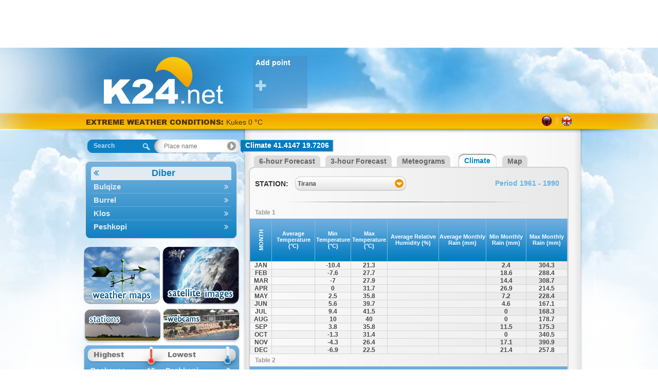

--- FILE ---
content_type: text/html; charset=utf-8
request_url: https://al.k24.net/en/diber/climate-kastriot-118_0
body_size: 12570
content:


<!DOCTYPE html>
<html>
<head><title>
	Tirana Climate
</title><link rel="apple-touch-icon" href="/images/AppIcon60x60.png" /><link rel="apple-touch-icon" sizes="76x76" href="/images/AppIcon76x76.png" /><link rel="apple-touch-icon" sizes="120x120" href="/images/AppIcon120.png" /><link rel="apple-touch-icon" sizes="152x152" href="/images/AppIcon152.png" />
    <script async src="https://www.googletagmanager.com/gtag/js?id=UA-32566011-4"></script>
    <script>
      window.dataLayer = window.dataLayer || [];
      function gtag(){dataLayer.push(arguments);}
      gtag('js', new Date());

      gtag('config', 'UA-32566011-4');
    </script>

    <link href="/desktop/css?v=Fibo5mb1CkhoxqUJrRpqgxTOpaSxKnVlyKeNs7z0n241" rel="stylesheet"/>

    <meta name="description" content="Tirana Climate" /><meta name="keywords" content="weather,albania,Tirana" /><link rel="icon" type="image/png" href="/images/favicon3/favicon.png" /><meta property="og:image" content="https://al.k24.net/images/logofb-share3.jpg" /><meta http-equiv="content-language" content="en-US"></head>
<body>
    <form method="post" action="./climate.aspx?utc=1&amp;cid=3&amp;lid=2&amp;p=118&amp;s=0" id="ctl01">
<div class="aspNetHidden">
<input type="hidden" name="__VIEWSTATE" id="__VIEWSTATE" value="K896k9yub4GoamcBc3fHK95lCViPRKR88Me+LBs26kVCn7zLuGBfwRq959cmXzD/0sECRLFsc0MewIgcLE7TEBCr2Y09rnaeb+tzWfPs72gdK4gWy8kOXv9QkjMwSodTUZ7KDuCnxp6/i/1hnpQhVb3ZrUCeXg/RKEJQTDupf63CpoAlf4wOnDCcXQn+Hix6ANMZr1j/47qVg0LON97+nzKIYQ3tDSZcNaz09vV+FJmUNFUoKZaFryMnypyPhauOKrqlXdkonOnOCo4F0et4HlJrRShQcv/eu3+i6D6vCqa/ql4HgP9R6+pdK/lzPGWve/Ok0+oF5boFgTp6ln1a8qz6gzv0K22MoJnr3KDRUJhPKUxWFys9aFHE3OeDCcFa9MvkfREQAREQUvY2nRCddB/cciIa4vXe/aHfszLaCf+b3fEO+hjqSpLMboGt0O0tFoCArfbAaglcIVxl+EoMyqkTil82G5JHklgHg8VLn9ug2S1U1cotbGSDp+wysfSa+/[base64]/jiulCkfMgZNEau2OsWqLppOeQ6RR8Dv3vDYQ4rx/5O5f3KLcYv2s7r2OtRsubssjcBvSRbvTqwsOJwfi/vRFuQST1R3qgBf2oi5MB2kF0S2YDquGHFwGt7mQ7ZP0Rl5sJU60w7reURsTumHMVZaLrRFKEHq4DWTSTVYjNTmwZYSbXNQweyU7Yu0jOcXNv3/Dp8k65kiWDUj+DWP9xDgCCjf9tm7GcbW/0VRboShUhTCqMsj3wRohDINKo9k+k8EkgqA8N0yQFqGvVX3jAniSaVzoKxw6PFe60wrqmTJB9z/Ersi44yf6ZwxVVk0b99SjWBrvEbttMOFwnJddMVELbarNyOrfVgnDUw5zWbUf1lP/G53whWN+3S3P8SA8Z/OkXHIu5U/[base64]/dA6SgNlU9KUHMOvzEeVYgKrvjvHxVFrJmy8DvRFAhthdERlQUtbYjBq+0J0tOL/u/J4GnWDiV80jaZ/QpM/XpUAWsFmJ9LSaJWBjdOUiME9qGUSn3Wy4GIa0KHVoSqvvN3P5lVGLGZqQY0UV/+iHjFIx6t57PrISzs4Fpvfp0aJnTImETXIcjR1d72f41giUMU36aYGPYbNPR9aJmRqOdKde8OUNHZJkVFnkhRsT8nNk6fd5ENZfembr+i1J76YMNZRPN/uwp+fwV9vKsq4Qp7W1C5wfFax/5uT0aGotu4EOn5+al9XUnIpBWX7PNa+VSUfqGivmMCzzHAwY6lFLcwJIynjpQRxYWcg62cV3Dp/1fBb8R0BCRVYBFiF7ngFzlmE6OmWzNKjIbtdBzycJ0SQyaZEgexVEkYdV+/vVkUYoqAVHTKon5FFYlPtA1Fspa039XrarvFsmopRvKaiGs6S/wVL3wEEVl7tJ6hnrRbAOeNXIwgusYPdYqBF4BSY/BoV5dPU0EdOHgPDL6u+9LoJBgLtjSbJzd4LDvTBF7Rl0iTk3GpPKV1o6DaHz9BxwUYFA8/jgLv6tT9kHCS6yEwSaQ09QvfnhR6CRZjnheF6ocYbYUE5gJis2XXxKRJWpWAZooWVWhHVoTwlePAdyoGSu/aHUfXcOZJQfsXSHINeuyyANe0jzvM2D9AiqT2OccRG+faMcYDl+JcVxDpofW5cAkVW8ysPXTua50JvXNwDZRACHWAMSurc21yVsjEQWhBo3Ef7kd8XWA57LX83GiEJ0GifMB53dJCoZCMyHsP+jaincP6orpREkBkyqvzWLc44iW6bFFchLSzymwHeUADVomz/bp/ak1i47hvOw3aXA+KusXc0rMMPGPCs9/uGPVNq2YL6z6HB/mW6FF3PHsMHCAkiS6cB4qlqunFVgaNZZRj5cX19zXGKbhFcHC/DyHUwFtmH6aTW0mZ39956JIPA6C+YD78dUpupczX0/0ix810WlQTfrlq0z/l4m4T90v86DgAZBTJd1zIwNVtUqYeOBBasnmI3ZTIVD8iRsns55dEyldYGbSbPpZ1DC4ienZWWoFvmKp5eupxeJHEZLs4rMnS7caBhTW55FyS+9eY/TTgu1u7gy8G80NhWf6Ec0gy21E3+TEoOjPOCiXwrSKQ5EXSSLDX8JhjwLFZAdf2Um/kRQ+B2p28y5wPmNvP5Y6UY8DRFrieN0+sfAQGDra4fk345LBAtNS7tEav713qosXnBto1a2mw2q1ePMB8pe6s011l24aqUGXObfBXSyTPjPAbtmrOk6tpzHJE31Skm8uerttssUXVVGCtaudwgB+jecJeqsg29VVtWpWpZJH52tgo0SgPkPAQ//1VOTuO6YzdzdYslh/tcyMxqjpB1xCUmoBB7pxYeGRvi4w+tM8+ertqjILNdspLu3XVdMIyk/t6BIpakH8N5GqcL9/EPnZX1I4//6q0kPkn30scsA06nTL0+VNbeux3rI2Lr3M+DlcyxkWljDorIABQjXfUCruDqPVxXka1F7k7Hip3yKbD2BUFdKSbZQ3xS3w/lC4hCrPrMEwN6Fnk4wyw2xpW3ZBmIMo59Z0BDS2gj0hFqNgftiC5p9W8iKo32LnnP/eY54tQ3tjum3Mn4TK0gp0SBKewQ6g9GujRUPjLVF27KH/SGG07r3VtuC+rbel/0lr20xEfkeFouybH5/3oteWlLSXr+6gWG+epV7EHDYe+uIzZI+KXRmHyohJc0AspQsXM9ZDXqEt2KaMiwXe4PfbqZJoE+wMCIhAFhA+06+i9FKxaqOh0w8qkmBV/Dz0rCc+iwC+dQsxKT4TLxh/[base64]/mvvbVXC9dyx/pnlhNzsoVmQrdM7uTN4RSOVRq2vnVOmrkuMtI9RrYySAR71HmZnGJ1yWAFQwEqyAf9KFRXxBjZgnBL71b9uuQgS8Dg/aXhuRg4fjLh6Cojb9825LDVYgz78b9F39fzfiewG7VP79/WSaswqGLq9WJwUbTd7O31WYG/ZrahUtiStNyHVni17Vz5UnWtLRXt8t8OjX/CQ7c0MzhufbuN0g2dsCniLvnB5tndc8lYEnbF57EARyYv/r7H3K0sXzPQW1it8HRGgFF+x/syjd0Y6lCEHy3UrXEJryjVXY86Gap2pf0Vz0rq78PnuxHcWrUtRo17omDewNLrHQyGz+bd6fCgbeJmTudJBDrMppKCPZPWn5AuaxAxkitlggTh/Hv9fuTH2KaxbKpfmejXuvZLzymbdsy3JRhh2r80wnXPe+Rv8sAMThnOK56j146BZY0lYTE7b6a/5dluVFhT26Cm35MBN0M7hiVFnwBcOdsD+q716v1ZAEQfjV5rVPsgPUeW1B1DdQXly7ohDVBYsnhdx2cNlIezWmcAHJmcd4NH8MjpscC+7sX/YIiKkrxAsd8jOWl2T5nlG8exMjI1hyCw0UCQ/pCZXFwcvsVmSQAnKuHp+od9shzK3AvM+RDa6Q93RTHvBh6hMlAHTyXpr3PfXTtq//RZmD4aQuuh9POZbPof23U8Hf1ALSM37c7M5ceThxsAJgB2Lzkq+yy2LLfVn2n8hG5GKRWR+hK4034xGg7tAOFc79J1KFde/qFHmsUQamDUz+LX+RPFPTcgdNXZLorNRnhU5D9Z7WpoBPSxUHj+fcc4UqaPg9bEyRQ+EYMaueUt528hsSasueks/WnvyqZhZbu8NVJdO7ZVbd04geREFMdNcGoGYmszGhggeha7cpCzBwR6vdyNEBa0Y41ysF5j/R+31A6ZjttzaAy9AZkFOHBqq2IxQDbPR2RchQk1Qqr+lAi10Ixx6Vg58MYssskoEAw5LAHGALqZAX0B4nPhB942MipVgQAARtBqFrxY4+gwJ/ePDFUkrG5cAh3sNS9g8Wt17As1FaaH71GPBJgGo2W47H0UnUBNn6nO0qsF84pYHykviYNVu3+K0MdFKPE992fqxPTfbOKjuE14ymBVvdM+VJmwna2ufpQta+3HGZVPh/[base64]/8hld3zig3uaxYu2qB9bLgH0jjAq7FPR3h57sYxvIpZWd31x2lhg23DjnHp+7+DMUVMHggoojqfAdXJrqp0ybqBta4hqGrTFwg2zFZP7/0Rj+S2r9eecTjdK7CI+DYf8HDKEz5WwVjQgqmE75bslQZ54kOk+rSNfn/[base64]/p9s7hwwfX+/KCROTHiSEUAGZzwcW9ETuNvU47lCOSVTVJO5UQJQ+ki4ljaWpVH/XD0eiZLRdR7QyechsRUlYMw2ubpjFJp7JEVqkXYSl6i0skdszbqgDYYyfUUoP5m7Wpi4gv+Fj0DNAHl64VwEJ+Vs1TvulgofZPNgLSHBXzcREelWpN8hyYa+IAf2/vKjNqnKFsoUPfBXOJFfzO5xSCCw9LYtgqnYOkA2GBBeEyVqdLr7XZp582oet0rqElO54MAsCixIGKJyrdc6/tsC+5vcpqyNoAgr3lmCelE6R7t/5+p865HSlcjljpK3Y60gFd8UOcDOi4K5wIGGRniM65H0CrpkM5ysN0bgCP91N1EoWk8c9HP08NUXjb9sYdB4TE3Kv56TyMVQoWwHkUOEudypUo+0D+fJBDLUC+IjAxJ0kx15D+wcvdUPqx3ufgX41YABm1RcBTqg/zUD23J/[base64]/3bwYNDDU4TK58nDflU2MOw24D8+k0OBZ8N3/O00RovqGRBwjlLYL9rjanDIT6yTCVK9ta2mz63N6WRGnhh1H95ml6K6S04IIwap+5rOoJH0KTirKKgnD9tuV/KiwpPD02I/Cm3W4u399KG9b+H0RWcgSu4fVpgT5eTF9AL8/UjVRpOoYxDkIc4qZmWLmmRZbgFjFB+MRdoRUTavuhyDxpQUot4j+12BDjY/JSYH3wtfoidPhSZ3H04dxqLBmLt2gqyanH5fT3QUjKj/9eaKcIEVUXRFRsOW9rKoaa4evzV3Qpc3UIm1qTJ5NOEUz0IvhBFacU6ZT3yXKEiCgoPN/z5hwfDuJLau0=" />
</div>


<script type="text/javascript">
//<![CDATA[
var g_warningIndex = -1;
var g_warnings = [];
g_warnings.push(["<span class=\"warnCold\">Kukes 0 °C</span>", "5250728066427387904"]);
g_warnings.push(["<span class=\"warnCold\">Korce -1 °C</span>", "5250728066427387904"]);
g_warnings.push(["<span class=\"warnCold\">Maliq, <i>Korce</i> -2 °C</span>", "5250728066427387904"]);
g_warnings.push(["<span class=\"warnCold\">Fushe-Arrez, <i>Shkoder</i> 0 °C</span>", "5250728066427387904"]);
g_warnings.push(["<span class=\"warnCold\">Bulqize, <i>Diber</i> 0 °C</span>", "5250726338427387904"]);
g_warnings.push(["<span class=\"warnCold\">Bulqize, <i>Diber</i> 0 °C</span>", "5250727202427387904"]);
g_warnings.push(["<span class=\"warnCold\">Bulqize, <i>Diber</i> -1 °C</span>", "5250728066427387904"]);
g_warnings.push(["<span class=\"warnCold\">Bilisht, <i>Korce</i> -1 °C</span>", "5250728066427387904"]);
g_warnings.push(["<span class=\"warnCold\">Fierze, <i>Kukes</i> 0 °C</span>", "5250728066427387904"]);
g_warnings.push(["<span class=\"warnCold\">Puke, <i>Shkoder</i> -1 °C</span>", "5250728066427387904"]);
var g_cl = {CountryID:3,CountryShortname:'al',UtcTimeOffset:1,LangID:2,LangShortname:'en',Path:'/en/',Culture:'en-US'};
//]]>
</script>

<script src="/desktop/js?v=INsrNaMrgehqTWud02aNRktNVxudpRjA-I_Qcp0lqpg1" type="text/javascript"></script>
<div class="aspNetHidden">

	<input type="hidden" name="__VIEWSTATEGENERATOR" id="__VIEWSTATEGENERATOR" value="D785B593" />
	<input type="hidden" name="__EVENTVALIDATION" id="__EVENTVALIDATION" value="Fvk4FkN9i73lq6pFWMBztI7xTPi0IEyzo55luUrG4U/R3sne2jey5czH9zGjZFtrPxrCG0+8TIptq6+QVgcs470wIxQOMEfA8i7v0wEC8bGyHkr40qIUZ1g/9qFgt7locUmtCJRcU1yWlHu9tr5aVp/qencaLNFI62ALR5GajEY=" />
</div>
        <div id="topbanner">
            <ins class="adsbygoogle"
     style="display:inline-block;width:970px;height:90px"
     data-ad-client="ca-pub-6496164020050788"
     data-ad-slot="8030072910"></ins>
        </div>
        <div id="sitebg">
            <div id="main">
                <div id="ExtraHtmlPanel">

</div>
                <div id="top">
                    <div id="logo">
                        <a id="lnkLogo" href="/en/"><img src="/images/logo3.png" alt="k24.net" /></a>
                    </div>
                    <div id="favorites">
                        
<div class="favoriteAdd">
    <a id="FavoritePoints1_lnkAdd" title="Add favorite place" href="controls/addFavorite.aspx">Add point <i class="fa fa-plus"></i></a>
</div>

                    </div>
                </div>
                <div id="topstrip">
                    <div id="Headlines1_headlines">
	
    <a id="Headlines1_lnkWarnings" class="title" href="/en/warnings.aspx">EXTREME WEATHER CONDITIONS: </a>
    <a id="Headlines1_lnkHeadline" href="/en/warnings.aspx"></a>

</div>

                    
<div id="languages">
    
            <div class="lang">
        
            <a href="/" class="al" title="Shqip"></a>
        <span class="sep"></span>
            <a href="/en/" class="en" title="English"></a>
        
            </div>
        
</div>
                </div>
                <div id="container">
                    <div id="leftcol">
                        

<div id="searchNav">
    <div id="SearchNav1_SearchBox1_containerPanel" class="searchBox navigate world">
	
    <span id="SearchNav1_SearchBox1_lblSearch">Search</span>
    <input name="ctl00$SearchNav1$SearchBox1$txtSearch" type="text" id="SearchNav1_SearchBox1_txtSearch" autocomplete="off" placeholder="Place name" />
    <input type="hidden" name="ctl00$SearchNav1$SearchBox1$hfSelectedPoint" id="SearchNav1_SearchBox1_hfSelectedPoint" />

</div>



    <div id="navMenuWrapper">
        <ul id="navMenu">
            
                    <li>
                        <a  class="cat title"  data-id="2" data-pid="-1" href="/en/diber">Diber <i class="fa"></i></a>
                    </li>
                
                    <li>
                        <a  data-id="157" data-pid="-1" href="/en/diber/weather-bulqize-157">Bulqize <i class="fa"></i></a>
                    </li>
                
                    <li>
                        <a  data-id="156" data-pid="-1" href="/en/diber/weather-burrel-156">Burrel <i class="fa"></i></a>
                    </li>
                
                    <li>
                        <a  data-id="115" data-pid="-1" href="/en/diber/weather-klos-115">Klos <i class="fa"></i></a>
                    </li>
                
                    <li>
                        <a  data-id="75" data-pid="-1" href="/en/diber/weather-peshkopi-75">Peshkopi <i class="fa"></i></a>
                    </li>
                
        </ul>
    </div>
</div>

                        

                        <br />
                        
                        <div id="mapsNav">
                            <a id="lnkMaps" title="Weather maps" href="/en/maps.aspx"><img title="Weather maps" src="/images/maps2.png" alt="Weather maps" /></a>
                            <a id="lnkSat" title="Satellite imagery" href="/en/satellite.aspx"><img title="Satellite imagery" src="/images/sat2.png" alt="Satellite imagery" /></a>
                        </div>
                        <div id="stationsNav">
                            <a id="lnkStations" title="Stations" href="/en/live.aspx"><img title="Stations" src="/images/stations2.png" alt="Stations" /></a>
                            <a id="lnkWebCams" title="Webcams" href="/en/webcams.aspx"><img title="Webcams" src="/images/webcams.png" alt="Webcams" /></a>
                        </div>
                        
<div id="minmaxwrap">
    <div id="minmaxtop"></div>
    <div id="minmaxrep">
        <div id="minmax">
            <div>
                <span>Highest</span>
                <span>Lowest</span>
            </div>
            
                    <table cellpadding="0" cellspacing="0">
                
                    <tr>
                        <td colspan="4" class="sep">&nbsp;</td>
                    </tr>
                    <tr>
                        <td><a title="Weather Roskovec" href="/en/fier/weather-roskovec-220">Roskovec</a></td>
                        <td class="mid1">15</td>
                        <td class="mid2"><a title="Weather Roskovec" href="/en/diber/weather-peshkopi-75">Peshkopi</a></td>
                        <td class="right">-3</td>
                    </tr>
                
                    <tr>
                        <td colspan="4" class="sep">&nbsp;</td>
                    </tr>
                    <tr>
                        <td><a title="Weather Vlore" href="/en/vlore/weather-vlore-185">Vlore</a></td>
                        <td class="mid1">15</td>
                        <td class="mid2"><a title="Weather Vlore" href="/en/korce/weather-erseke-141">Erseke</a></td>
                        <td class="right">-2</td>
                    </tr>
                
                    <tr>
                        <td colspan="4" class="sep">&nbsp;</td>
                    </tr>
                    <tr>
                        <td><a title="Weather Durres" href="/en/durres/weather-durres-318">Durres</a></td>
                        <td class="mid1">14</td>
                        <td class="mid2"><a title="Weather Durres" href="/en/korce/weather-maliq-90">Maliq</a></td>
                        <td class="right">-1</td>
                    </tr>
                
                    <tr>
                        <td colspan="4" class="sep">&nbsp;</td>
                    </tr>
                    <tr>
                        <td><a title="Weather Kucove" href="/en/berat/weather-kucove-265">Kucove</a></td>
                        <td class="mid1">14</td>
                        <td class="mid2"><a title="Weather Kucove" href="/en/korce/weather-leskovik-99">Leskovik</a></td>
                        <td class="right">-1</td>
                    </tr>
                
                    <tr>
                        <td colspan="4" class="sep">&nbsp;</td>
                    </tr>
                    <tr>
                        <td><a title="Weather Orikum" href="/en/vlore/weather-orikum-240">Orikum</a></td>
                        <td class="mid1">14</td>
                        <td class="mid2"><a title="Weather Orikum" href="/en/korce/weather-korce-112">Korce</a></td>
                        <td class="right">-1</td>
                    </tr>
                
                    </table>
                
        </div>
    </div>
    <div id="minmaxbot"></div>
</div>
                        <div id="widget">
                            <a id="lnkGetWidget" href="/en/widgets/">more</a>
                            <div>
                                <a id="HyperLink4" href="/en/widgets/">
                                    <span class="yellow1">
                                        Add
                                    </span>
                                    <b>weather</b> in your site or blog</a>
                            </div>
                        </div>
                        

                        


                        
                    </div>
                    <div id="midcol">
                        <div id="bodyrep">
                            
    <div id="pointName">
        <div class="pointl"></div>
        <h1 class="pointm">
            <span id="MainContent_lblPointName">Climate 41.4147 19.7206</span>
        </h1>
        <div class="pointr"></div>
    </div>
                        <ins class="adsbygoogle"
                            style="display: block"
                            data-ad-client="ca-pub-6496164020050788"
                            data-ad-slot="3005262356"
                            data-ad-format="auto"
                            data-full-width-responsive="true"></ins>
    <div class="tab">
        <div class="start">&nbsp;</div>
        <div class="inactive">
            <div class="tl"></div>
            <div class="tm">
                <a id="MainContent_lnkForecastDetails6" href="/en/diber/weather-kastriot-118">6-hour Forecast</a>
            </div>
            <div class="tr"></div>
        </div>
        <div class="inactive">
            <div class="tl"></div>
            <div class="tm">
                <a id="MainContent_lnkForecastDetails3" href="/en/diber/weather-kastriot-118?i=1">3-hour Forecast</a>
            </div>
            <div class="tr"></div>
        </div>
        <div class="inactive">
            <div class="tl"></div>
            <div class="tm">
                <a id="MainContent_lnkMeteograms" href="/en/diber/meteograms-kastriot-118">Meteograms</a>
            </div>
            <div class="tr"></div>
        </div>
        <div class="active">
            <div class="tl"></div>
            <div class="tm">
                <a id="MainContent_lnkClimate">Climate</a>
            </div>
            <div class="tr"></div>
        </div>
        <div class="inactive">
            <div class="tl"></div>
            <div class="tm">
                <a id="MainContent_lnkMap" href="/en/maps.aspx?x=20.3772&amp;y=41.7294">Map</a>
            </div>
            <div class="tr"></div>
        </div>
        <div class="fill">&nbsp;</div>
    </div>
    <div class="tabtop"></div>
    <div class="tabTable">
        <div style="padding: 10px;">
            <span id="MainContent_Label1" style="font-size:14px;font-weight:bold;margin-right: 10px; line-height: 28px;">STATION:</span>
            <select name="ctl00$MainContent$cmbStations" id="MainContent_cmbStations" class="select" onchange="changeStation()">
	<option selected="selected" value="1">Tirana</option>

</select>

            <span id="MainContent_Label4" style="float: right; font-size: 14px; font-weight: bold; color: #66b3e1; padding: 5px 10px 0px 0px;">Period 1961 - 1990</span>
        </div>
        <div class="tabsep"></div>
        <p>
            <span id="MainContent_Label2" style="padding-left: 10px; font-size: 12px; color: #999999; font-weight: bold">Table 1</span>
        </p>
        <div>
	<table class="climaGrid" cellspacing="0" id="MainContent_GridView1" style="width:618px;border-collapse:collapse;">
		<tr>
			<th scope="col"><span>MONTH</span></th><th scope="col">Average Temperature (&#176;C)</th><th scope="col">Min Temperature (&#176;C)</th><th scope="col">Max Temperature (&#176;C)</th><th scope="col">Average Relative Humidity (%)</th><th scope="col">Average Monthly Rain (mm)</th><th scope="col">Min Monthly Rain (mm)</th><th scope="col">Max Monthly Rain (mm)</th>
		</tr><tr>
			<td align="center">Jan</td><td align="center">&nbsp;</td><td align="center">-10.4</td><td align="center">21.3</td><td align="center">&nbsp;</td><td align="center">&nbsp;</td><td align="center">2.4</td><td align="center">304.3</td>
		</tr><tr style="background-color:#F3F2F2;">
			<td align="center">Feb</td><td align="center">&nbsp;</td><td align="center">-7.6</td><td align="center">27.7</td><td align="center">&nbsp;</td><td align="center">&nbsp;</td><td align="center">18.6</td><td align="center">288.4</td>
		</tr><tr>
			<td align="center">Mar</td><td align="center">&nbsp;</td><td align="center">-7</td><td align="center">27.9</td><td align="center">&nbsp;</td><td align="center">&nbsp;</td><td align="center">14.4</td><td align="center">308.7</td>
		</tr><tr style="background-color:#F3F2F2;">
			<td align="center">Apr</td><td align="center">&nbsp;</td><td align="center">0</td><td align="center">31.7</td><td align="center">&nbsp;</td><td align="center">&nbsp;</td><td align="center">26.9</td><td align="center">214.5</td>
		</tr><tr>
			<td align="center">May</td><td align="center">&nbsp;</td><td align="center">2.5</td><td align="center">35.8</td><td align="center">&nbsp;</td><td align="center">&nbsp;</td><td align="center">7.2</td><td align="center">228.4</td>
		</tr><tr style="background-color:#F3F2F2;">
			<td align="center">Jun</td><td align="center">&nbsp;</td><td align="center">5.6</td><td align="center">39.7</td><td align="center">&nbsp;</td><td align="center">&nbsp;</td><td align="center">4.6</td><td align="center">167.1</td>
		</tr><tr>
			<td align="center">Jul</td><td align="center">&nbsp;</td><td align="center">9.4</td><td align="center">41.5</td><td align="center">&nbsp;</td><td align="center">&nbsp;</td><td align="center">0</td><td align="center">168.3</td>
		</tr><tr style="background-color:#F3F2F2;">
			<td align="center">Aug</td><td align="center">&nbsp;</td><td align="center">10</td><td align="center">40</td><td align="center">&nbsp;</td><td align="center">&nbsp;</td><td align="center">0</td><td align="center">178.7</td>
		</tr><tr>
			<td align="center">Sep</td><td align="center">&nbsp;</td><td align="center">3.8</td><td align="center">35.8</td><td align="center">&nbsp;</td><td align="center">&nbsp;</td><td align="center">11.5</td><td align="center">175.3</td>
		</tr><tr style="background-color:#F3F2F2;">
			<td align="center">Oct</td><td align="center">&nbsp;</td><td align="center">-1.3</td><td align="center">31.4</td><td align="center">&nbsp;</td><td align="center">&nbsp;</td><td align="center">0</td><td align="center">340.5</td>
		</tr><tr>
			<td align="center">Nov</td><td align="center">&nbsp;</td><td align="center">-4.3</td><td align="center">26.4</td><td align="center">&nbsp;</td><td align="center">&nbsp;</td><td align="center">17.1</td><td align="center">390.9</td>
		</tr><tr style="background-color:#F3F2F2;">
			<td align="center">Dec</td><td align="center">&nbsp;</td><td align="center">-6.9</td><td align="center">22.5</td><td align="center">&nbsp;</td><td align="center">&nbsp;</td><td align="center">21.4</td><td align="center">257.8</td>
		</tr>
	</table>
</div>
                        <ins class="adsbygoogle"
                            style="display: block"
                            data-ad-client="ca-pub-6496164020050788"
                            data-ad-slot="3005262356"
                            data-ad-format="auto"
                            data-full-width-responsive="true"></ins>
        <p>
            <span id="MainContent_Label3" style="padding-left: 10px; font-size: 12px; color: #999999; font-weight: bold">Table 2</span>
        </p>
        <div>
	<table class="climaGrid" cellspacing="0" id="MainContent_GridView2" style="width:618px;border-collapse:collapse;">
		<tr>
			<th scope="col"><span>MONTH</span></th><th scope="col">Average number of days with rain</th><th scope="col">Average number of days with storm</th><th scope="col">Average number of days with hail</th><th scope="col">Monthly average wind speed (m/sec)</th><th scope="col">Average number of days with stormy wind</th><th scope="col">Average sea level pressure (hPa)</th><th scope="col">Average sunshine (hours)</th><th scope="col">Average cloudiness (eighths)</th>
		</tr><tr>
			<td align="center">Jan</td><td align="center">&nbsp;</td><td align="center">&nbsp;</td><td align="center">&nbsp;</td><td align="center">&nbsp;</td><td align="center">&nbsp;</td><td align="center">&nbsp;</td><td align="center">&nbsp;</td><td align="center">&nbsp;</td>
		</tr><tr style="background-color:#F3F2F2;">
			<td align="center">Feb</td><td align="center">&nbsp;</td><td align="center">&nbsp;</td><td align="center">&nbsp;</td><td align="center">&nbsp;</td><td align="center">&nbsp;</td><td align="center">&nbsp;</td><td align="center">&nbsp;</td><td align="center">&nbsp;</td>
		</tr><tr>
			<td align="center">Mar</td><td align="center">&nbsp;</td><td align="center">&nbsp;</td><td align="center">&nbsp;</td><td align="center">&nbsp;</td><td align="center">&nbsp;</td><td align="center">&nbsp;</td><td align="center">&nbsp;</td><td align="center">&nbsp;</td>
		</tr><tr style="background-color:#F3F2F2;">
			<td align="center">Apr</td><td align="center">&nbsp;</td><td align="center">&nbsp;</td><td align="center">&nbsp;</td><td align="center">&nbsp;</td><td align="center">&nbsp;</td><td align="center">&nbsp;</td><td align="center">&nbsp;</td><td align="center">&nbsp;</td>
		</tr><tr>
			<td align="center">May</td><td align="center">&nbsp;</td><td align="center">&nbsp;</td><td align="center">&nbsp;</td><td align="center">&nbsp;</td><td align="center">&nbsp;</td><td align="center">&nbsp;</td><td align="center">&nbsp;</td><td align="center">&nbsp;</td>
		</tr><tr style="background-color:#F3F2F2;">
			<td align="center">Jun</td><td align="center">&nbsp;</td><td align="center">&nbsp;</td><td align="center">&nbsp;</td><td align="center">&nbsp;</td><td align="center">&nbsp;</td><td align="center">&nbsp;</td><td align="center">&nbsp;</td><td align="center">&nbsp;</td>
		</tr><tr>
			<td align="center">Jul</td><td align="center">&nbsp;</td><td align="center">&nbsp;</td><td align="center">&nbsp;</td><td align="center">&nbsp;</td><td align="center">&nbsp;</td><td align="center">&nbsp;</td><td align="center">&nbsp;</td><td align="center">&nbsp;</td>
		</tr><tr style="background-color:#F3F2F2;">
			<td align="center">Aug</td><td align="center">&nbsp;</td><td align="center">&nbsp;</td><td align="center">&nbsp;</td><td align="center">&nbsp;</td><td align="center">&nbsp;</td><td align="center">&nbsp;</td><td align="center">&nbsp;</td><td align="center">&nbsp;</td>
		</tr><tr>
			<td align="center">Sep</td><td align="center">&nbsp;</td><td align="center">&nbsp;</td><td align="center">&nbsp;</td><td align="center">&nbsp;</td><td align="center">&nbsp;</td><td align="center">&nbsp;</td><td align="center">&nbsp;</td><td align="center">&nbsp;</td>
		</tr><tr style="background-color:#F3F2F2;">
			<td align="center">Oct</td><td align="center">&nbsp;</td><td align="center">&nbsp;</td><td align="center">&nbsp;</td><td align="center">&nbsp;</td><td align="center">&nbsp;</td><td align="center">&nbsp;</td><td align="center">&nbsp;</td><td align="center">&nbsp;</td>
		</tr><tr>
			<td align="center">Nov</td><td align="center">&nbsp;</td><td align="center">&nbsp;</td><td align="center">&nbsp;</td><td align="center">&nbsp;</td><td align="center">&nbsp;</td><td align="center">&nbsp;</td><td align="center">&nbsp;</td><td align="center">&nbsp;</td>
		</tr><tr style="background-color:#F3F2F2;">
			<td align="center">Dec</td><td align="center">&nbsp;</td><td align="center">&nbsp;</td><td align="center">&nbsp;</td><td align="center">&nbsp;</td><td align="center">&nbsp;</td><td align="center">&nbsp;</td><td align="center">&nbsp;</td><td align="center">&nbsp;</td>
		</tr>
	</table>
</div>
    </div>
    <div class="tabbot"></div>
                        <ins class="adsbygoogle"
                            style="display: block"
                            data-ad-client="ca-pub-6496164020050788"
                            data-ad-slot="3005262356"
                            data-ad-format="auto"
                            data-full-width-responsive="true"></ins>

                        </div>
                    </div>
                </div>
                <div id="footer">
                    <div id="logofooter">
                        <img id="imgLogoFooter" src="/images/logo_footer3.png" alt="k24.net" />
                    </div>
                    <div id="links">
                        <a id="HyperLink1" href="/en/contact.aspx">Contact</a>
                        |
                        <a id="HyperLink5" href="/en/m/">Mobile version</a>
                        |
                        <a id="HyperLink2" href="/en/terms.aspx">Terms of use</a>
                        |
                        <a id="HyperLink3" href="/en/about.aspx">Information</a>
                    </div>
                    <div id="smartcode">
                        <a href="http://www.smartcode.gr/" title="Smartcode Software Development" target="_blank">Software development by<img src="/images/sm-logo.png" alt="Smartcode Software Development" /></a>
                    </div>
                </div>
            </div>
        </div>
        
    <script type="text/javascript">
        //<![CDATA[
        function changeStation() {
            var v = document.getElementById("MainContent_cmbStations").value;
            document.location = g_cl.Path + "climate.aspx?s=" + v + "&p=118";
        }
        //]]>
    </script>

    </form>
</body>
</html>
